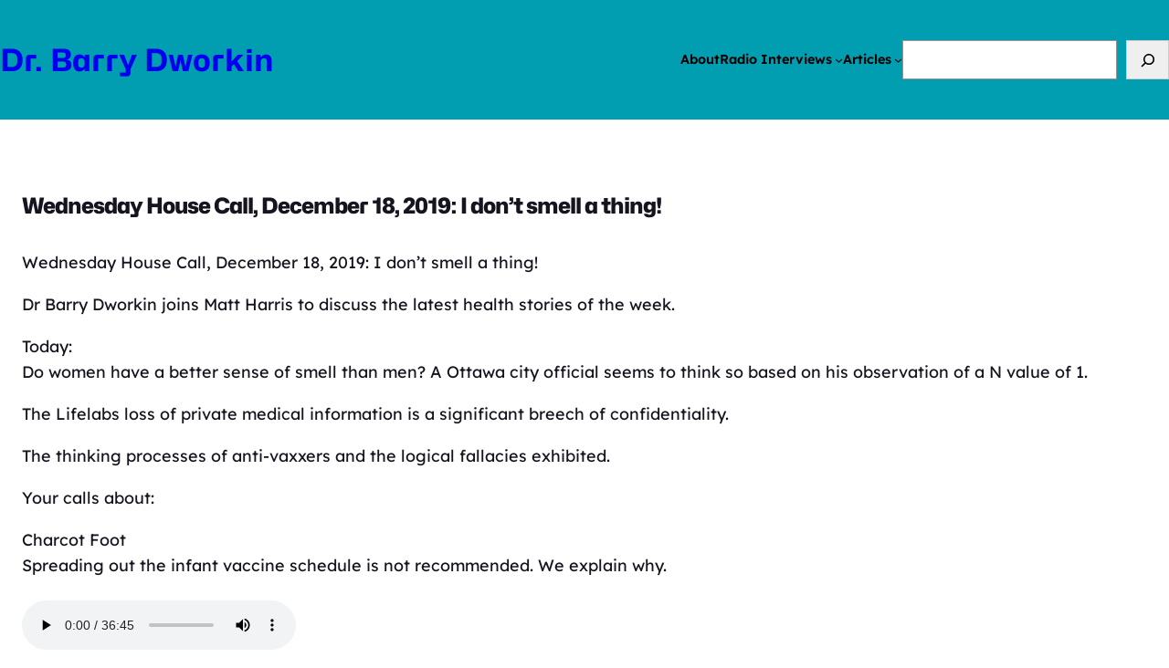

--- FILE ---
content_type: text/html; charset=UTF-8
request_url: https://drbarrydworkin.com/wednesday-house-call/wednesday-house-call-december-18-2019-i-dont-smell-a-thing/
body_size: 16331
content:
<!DOCTYPE html>
<html lang="en-CA">
<head>
	<meta charset="UTF-8" />
	<meta name="viewport" content="width=device-width, initial-scale=1" />
<meta name='robots' content='max-image-preview:large' />
	<style>img:is([sizes="auto" i], [sizes^="auto," i]) { contain-intrinsic-size: 3000px 1500px }</style>
	<title>Wednesday House Call,  December 18, 2019: I don&#8217;t smell a thing! &#8211; Dr. Barry Dworkin</title>
<link rel='dns-prefetch' href='//secure.gravatar.com' />
<link rel='dns-prefetch' href='//stats.wp.com' />
<link rel='dns-prefetch' href='//v0.wordpress.com' />
<link rel='preconnect' href='//c0.wp.com' />
<link rel='preconnect' href='//i0.wp.com' />
<link rel="alternate" type="application/rss+xml" title="Dr. Barry Dworkin &raquo; Feed" href="https://drbarrydworkin.com/feed/" />
<link rel="alternate" type="application/rss+xml" title="Dr. Barry Dworkin &raquo; Comments Feed" href="https://drbarrydworkin.com/comments/feed/" />
<script>
window._wpemojiSettings = {"baseUrl":"https:\/\/s.w.org\/images\/core\/emoji\/16.0.1\/72x72\/","ext":".png","svgUrl":"https:\/\/s.w.org\/images\/core\/emoji\/16.0.1\/svg\/","svgExt":".svg","source":{"concatemoji":"https:\/\/drbarrydworkin.com\/wp-includes\/js\/wp-emoji-release.min.js?ver=6.8.3"}};
/*! This file is auto-generated */
!function(s,n){var o,i,e;function c(e){try{var t={supportTests:e,timestamp:(new Date).valueOf()};sessionStorage.setItem(o,JSON.stringify(t))}catch(e){}}function p(e,t,n){e.clearRect(0,0,e.canvas.width,e.canvas.height),e.fillText(t,0,0);var t=new Uint32Array(e.getImageData(0,0,e.canvas.width,e.canvas.height).data),a=(e.clearRect(0,0,e.canvas.width,e.canvas.height),e.fillText(n,0,0),new Uint32Array(e.getImageData(0,0,e.canvas.width,e.canvas.height).data));return t.every(function(e,t){return e===a[t]})}function u(e,t){e.clearRect(0,0,e.canvas.width,e.canvas.height),e.fillText(t,0,0);for(var n=e.getImageData(16,16,1,1),a=0;a<n.data.length;a++)if(0!==n.data[a])return!1;return!0}function f(e,t,n,a){switch(t){case"flag":return n(e,"\ud83c\udff3\ufe0f\u200d\u26a7\ufe0f","\ud83c\udff3\ufe0f\u200b\u26a7\ufe0f")?!1:!n(e,"\ud83c\udde8\ud83c\uddf6","\ud83c\udde8\u200b\ud83c\uddf6")&&!n(e,"\ud83c\udff4\udb40\udc67\udb40\udc62\udb40\udc65\udb40\udc6e\udb40\udc67\udb40\udc7f","\ud83c\udff4\u200b\udb40\udc67\u200b\udb40\udc62\u200b\udb40\udc65\u200b\udb40\udc6e\u200b\udb40\udc67\u200b\udb40\udc7f");case"emoji":return!a(e,"\ud83e\udedf")}return!1}function g(e,t,n,a){var r="undefined"!=typeof WorkerGlobalScope&&self instanceof WorkerGlobalScope?new OffscreenCanvas(300,150):s.createElement("canvas"),o=r.getContext("2d",{willReadFrequently:!0}),i=(o.textBaseline="top",o.font="600 32px Arial",{});return e.forEach(function(e){i[e]=t(o,e,n,a)}),i}function t(e){var t=s.createElement("script");t.src=e,t.defer=!0,s.head.appendChild(t)}"undefined"!=typeof Promise&&(o="wpEmojiSettingsSupports",i=["flag","emoji"],n.supports={everything:!0,everythingExceptFlag:!0},e=new Promise(function(e){s.addEventListener("DOMContentLoaded",e,{once:!0})}),new Promise(function(t){var n=function(){try{var e=JSON.parse(sessionStorage.getItem(o));if("object"==typeof e&&"number"==typeof e.timestamp&&(new Date).valueOf()<e.timestamp+604800&&"object"==typeof e.supportTests)return e.supportTests}catch(e){}return null}();if(!n){if("undefined"!=typeof Worker&&"undefined"!=typeof OffscreenCanvas&&"undefined"!=typeof URL&&URL.createObjectURL&&"undefined"!=typeof Blob)try{var e="postMessage("+g.toString()+"("+[JSON.stringify(i),f.toString(),p.toString(),u.toString()].join(",")+"));",a=new Blob([e],{type:"text/javascript"}),r=new Worker(URL.createObjectURL(a),{name:"wpTestEmojiSupports"});return void(r.onmessage=function(e){c(n=e.data),r.terminate(),t(n)})}catch(e){}c(n=g(i,f,p,u))}t(n)}).then(function(e){for(var t in e)n.supports[t]=e[t],n.supports.everything=n.supports.everything&&n.supports[t],"flag"!==t&&(n.supports.everythingExceptFlag=n.supports.everythingExceptFlag&&n.supports[t]);n.supports.everythingExceptFlag=n.supports.everythingExceptFlag&&!n.supports.flag,n.DOMReady=!1,n.readyCallback=function(){n.DOMReady=!0}}).then(function(){return e}).then(function(){var e;n.supports.everything||(n.readyCallback(),(e=n.source||{}).concatemoji?t(e.concatemoji):e.wpemoji&&e.twemoji&&(t(e.twemoji),t(e.wpemoji)))}))}((window,document),window._wpemojiSettings);
</script>
<style id='wp-block-site-title-inline-css'>
.wp-block-site-title{box-sizing:border-box}.wp-block-site-title :where(a){color:inherit;font-family:inherit;font-size:inherit;font-style:inherit;font-weight:inherit;letter-spacing:inherit;line-height:inherit;text-decoration:inherit}
</style>
<style id='rebootwp-block-wp-core-site-title-inline-css'>
.is-style-rebootwp-site-title-gradient {
	-webkit-text-fill-color: transparent;
    background: linear-gradient(45deg, #4f46e5, #7cd4fd, #f472b6); 
    background-clip: text;
    box-decoration-break: clone;
    color: #f472b6;
    display: inline-block;
}

</style>
<style id='wp-block-navigation-link-inline-css'>
.wp-block-navigation .wp-block-navigation-item__label{overflow-wrap:break-word}.wp-block-navigation .wp-block-navigation-item__description{display:none}.link-ui-tools{border-top:1px solid #f0f0f0;padding:8px}.link-ui-block-inserter{padding-top:8px}.link-ui-block-inserter__back{margin-left:8px;text-transform:uppercase}
</style>
<link rel='stylesheet' id='wp-block-navigation-css' href='https://c0.wp.com/c/6.8.3/wp-includes/blocks/navigation/style.min.css' media='all' />
<style id='rebootwp-block-wp-core-navigation-inline-css'>
/* Sub-menu Navigation */
.wp-block-navigation:not(.has-background) .wp-block-navigation__submenu-container {
    background: none !important;
    border: none !important;
    margin: 0 !important;
    padding: 34px 0 !important;
}

.wp-block-navigation:not(.has-background) .wp-block-navigation__submenu-container li {
    background-color: var(--wp--preset--color--white);
    border: 1px solid rgba(0, 0, 0, 0.05);
    margin-bottom: -1px;
    padding: 4px 3px 3px 3px;
}

.current-menu-item a {
    color: var(--wp--preset--color--primary-accent) !important;
}

/* Mobile Navigation */
.wp-block-navigation:not(.has-background) .wp-block-navigation__responsive-container.is-menu-open {
    background-color: var(--wp--preset--color--primary-accent);
    display: grid;
    place-items: center;
}

.wp-block-navigation__responsive-container.is-menu-open ul {
    margin: 0 auto;
    padding: 25px 0;
}

.wp-block-navigation .wp-block-navigation-item {
    display: inline !important;
}

.wp-block-navigation__responsive-container.is-menu-open ul li {
    display: inline !important;
    font-size: var(--wp--preset--font-size--x-large);
    line-height: 110%;
    text-align: center;
}

.wp-block-navigation__responsive-container.is-menu-open ul li.has-x-small-font-size {
    font-size: var(--wp--preset--font-size--x-large) !important;
}

.wp-block-navigation__responsive-container.is-menu-open ul li a,
.wp-block-navigation__responsive-container.is-menu-open ul li.current-menu-item a {
    color: var(--wp--preset--color--white) !important;
}

.wp-block-navigation__responsive-container-close {
    position: fixed;
    right: 25px !important;
    top: 25px !important;
}

.wp-block-navigation__responsive-container-open svg,
.wp-block-navigation__responsive-container-close svg {
    background-color: var(--wp--preset--color--white);
    border-radius: 3px;
    display: block;
    fill: var(--wp--preset--color--black);
    height: 45px;
    padding: 10px;
    pointer-events: none;
    width: 45px;
}
</style>
<style id='wp-block-group-inline-css'>
.wp-block-group{box-sizing:border-box}:where(.wp-block-group.wp-block-group-is-layout-constrained){position:relative}
</style>
<style id='wp-block-group-theme-inline-css'>
:where(.wp-block-group.has-background){padding:1.25em 2.375em}
</style>
<style id='rebootwp-block-wp-core-group-inline-css'>
.is-style-rebootwp-group-box-shadow {
    box-shadow: 0 2px 3px rgba(0, 0, 0, 0.05);
}
</style>
<style id='wp-block-search-inline-css'>
.wp-block-search__button{margin-left:10px;word-break:normal}.wp-block-search__button.has-icon{line-height:0}.wp-block-search__button svg{height:1.25em;min-height:24px;min-width:24px;width:1.25em;fill:currentColor;vertical-align:text-bottom}:where(.wp-block-search__button){border:1px solid #ccc;padding:6px 10px}.wp-block-search__inside-wrapper{display:flex;flex:auto;flex-wrap:nowrap;max-width:100%}.wp-block-search__label{width:100%}.wp-block-search__input{appearance:none;border:1px solid #949494;flex-grow:1;margin-left:0;margin-right:0;min-width:3rem;padding:8px;text-decoration:unset!important}.wp-block-search.wp-block-search__button-only .wp-block-search__button{box-sizing:border-box;display:flex;flex-shrink:0;justify-content:center;margin-left:0;max-width:100%}.wp-block-search.wp-block-search__button-only .wp-block-search__inside-wrapper{min-width:0!important;transition-property:width}.wp-block-search.wp-block-search__button-only .wp-block-search__input{flex-basis:100%;transition-duration:.3s}.wp-block-search.wp-block-search__button-only.wp-block-search__searchfield-hidden,.wp-block-search.wp-block-search__button-only.wp-block-search__searchfield-hidden .wp-block-search__inside-wrapper{overflow:hidden}.wp-block-search.wp-block-search__button-only.wp-block-search__searchfield-hidden .wp-block-search__input{border-left-width:0!important;border-right-width:0!important;flex-basis:0;flex-grow:0;margin:0;min-width:0!important;padding-left:0!important;padding-right:0!important;width:0!important}:where(.wp-block-search__input){font-family:inherit;font-size:inherit;font-style:inherit;font-weight:inherit;letter-spacing:inherit;line-height:inherit;text-transform:inherit}:where(.wp-block-search__button-inside .wp-block-search__inside-wrapper){border:1px solid #949494;box-sizing:border-box;padding:4px}:where(.wp-block-search__button-inside .wp-block-search__inside-wrapper) .wp-block-search__input{border:none;border-radius:0;padding:0 4px}:where(.wp-block-search__button-inside .wp-block-search__inside-wrapper) .wp-block-search__input:focus{outline:none}:where(.wp-block-search__button-inside .wp-block-search__inside-wrapper) :where(.wp-block-search__button){padding:4px 8px}.wp-block-search.aligncenter .wp-block-search__inside-wrapper{margin:auto}.wp-block[data-align=right] .wp-block-search.wp-block-search__button-only .wp-block-search__inside-wrapper{float:right}
</style>
<style id='wp-block-search-theme-inline-css'>
.wp-block-search .wp-block-search__label{font-weight:700}.wp-block-search__button{border:1px solid #ccc;padding:.375em .625em}
</style>
<style id='wp-block-template-part-theme-inline-css'>
:root :where(.wp-block-template-part.has-background){margin-bottom:0;margin-top:0;padding:1.25em 2.375em}
</style>
<style id='wp-block-spacer-inline-css'>
.wp-block-spacer{clear:both}
</style>
<style id='wp-block-post-featured-image-inline-css'>
.wp-block-post-featured-image{margin-left:0;margin-right:0}.wp-block-post-featured-image a{display:block;height:100%}.wp-block-post-featured-image :where(img){box-sizing:border-box;height:auto;max-width:100%;vertical-align:bottom;width:100%}.wp-block-post-featured-image.alignfull img,.wp-block-post-featured-image.alignwide img{width:100%}.wp-block-post-featured-image .wp-block-post-featured-image__overlay.has-background-dim{background-color:#000;inset:0;position:absolute}.wp-block-post-featured-image{position:relative}.wp-block-post-featured-image .wp-block-post-featured-image__overlay.has-background-gradient{background-color:initial}.wp-block-post-featured-image .wp-block-post-featured-image__overlay.has-background-dim-0{opacity:0}.wp-block-post-featured-image .wp-block-post-featured-image__overlay.has-background-dim-10{opacity:.1}.wp-block-post-featured-image .wp-block-post-featured-image__overlay.has-background-dim-20{opacity:.2}.wp-block-post-featured-image .wp-block-post-featured-image__overlay.has-background-dim-30{opacity:.3}.wp-block-post-featured-image .wp-block-post-featured-image__overlay.has-background-dim-40{opacity:.4}.wp-block-post-featured-image .wp-block-post-featured-image__overlay.has-background-dim-50{opacity:.5}.wp-block-post-featured-image .wp-block-post-featured-image__overlay.has-background-dim-60{opacity:.6}.wp-block-post-featured-image .wp-block-post-featured-image__overlay.has-background-dim-70{opacity:.7}.wp-block-post-featured-image .wp-block-post-featured-image__overlay.has-background-dim-80{opacity:.8}.wp-block-post-featured-image .wp-block-post-featured-image__overlay.has-background-dim-90{opacity:.9}.wp-block-post-featured-image .wp-block-post-featured-image__overlay.has-background-dim-100{opacity:1}.wp-block-post-featured-image:where(.alignleft,.alignright){width:100%}
</style>
<style id='rebootwp-block-wp-core-post-featured-image-inline-css'>
.is-style-rebootwp-post-featured-image-box-shadow {
	box-shadow: 0 2px 3px rgba(0, 0, 0, 0.05);
}

.wp-block-post-featured-image.is-style-rebootwp-post-featured-image-circle img {
	border-radius: 100% !important;
}
</style>
<style id='wp-block-post-title-inline-css'>
.wp-block-post-title{box-sizing:border-box;word-break:break-word}.wp-block-post-title :where(a){display:inline-block;font-family:inherit;font-size:inherit;font-style:inherit;font-weight:inherit;letter-spacing:inherit;line-height:inherit;text-decoration:inherit}
</style>
<style id='wp-block-paragraph-inline-css'>
.is-small-text{font-size:.875em}.is-regular-text{font-size:1em}.is-large-text{font-size:2.25em}.is-larger-text{font-size:3em}.has-drop-cap:not(:focus):first-letter{float:left;font-size:8.4em;font-style:normal;font-weight:100;line-height:.68;margin:.05em .1em 0 0;text-transform:uppercase}body.rtl .has-drop-cap:not(:focus):first-letter{float:none;margin-left:.1em}p.has-drop-cap.has-background{overflow:hidden}:root :where(p.has-background){padding:1.25em 2.375em}:where(p.has-text-color:not(.has-link-color)) a{color:inherit}p.has-text-align-left[style*="writing-mode:vertical-lr"],p.has-text-align-right[style*="writing-mode:vertical-rl"]{rotate:180deg}
</style>
<style id='rebootwp-block-wp-core-paragraph-inline-css'>
.is-style-rebootwp-paragraph-gradient {
	-webkit-text-fill-color: transparent;
    background: linear-gradient(45deg, #4f46e5, #7cd4fd, #f472b6); 
    background-clip: text;
    box-decoration-break: clone;
    color: #f472b6;
    display: inline-block;
}
</style>
<style id='wp-block-list-inline-css'>
ol,ul{box-sizing:border-box}:root :where(.wp-block-list.has-background){padding:1.25em 2.375em}
</style>
<link rel='stylesheet' id='yarppRelatedCss-css' href='https://drbarrydworkin.com/wp-content/plugins/yet-another-related-posts-plugin/style/related.css?ver=5.30.11' media='all' />
<style id='wp-block-post-content-inline-css'>
.wp-block-post-content{display:flow-root}
</style>
<style id='wp-block-post-author-biography-inline-css'>
.wp-block-post-author-biography{box-sizing:border-box}
</style>
<style id='wp-block-comments-inline-css'>
.wp-block-post-comments{box-sizing:border-box}.wp-block-post-comments .alignleft{float:left}.wp-block-post-comments .alignright{float:right}.wp-block-post-comments .navigation:after{clear:both;content:"";display:table}.wp-block-post-comments .commentlist{clear:both;list-style:none;margin:0;padding:0}.wp-block-post-comments .commentlist .comment{min-height:2.25em;padding-left:3.25em}.wp-block-post-comments .commentlist .comment p{font-size:1em;line-height:1.8;margin:1em 0}.wp-block-post-comments .commentlist .children{list-style:none;margin:0;padding:0}.wp-block-post-comments .comment-author{line-height:1.5}.wp-block-post-comments .comment-author .avatar{border-radius:1.5em;display:block;float:left;height:2.5em;margin-right:.75em;margin-top:.5em;width:2.5em}.wp-block-post-comments .comment-author cite{font-style:normal}.wp-block-post-comments .comment-meta{font-size:.875em;line-height:1.5}.wp-block-post-comments .comment-meta b{font-weight:400}.wp-block-post-comments .comment-meta .comment-awaiting-moderation{display:block;margin-bottom:1em;margin-top:1em}.wp-block-post-comments .comment-body .commentmetadata{font-size:.875em}.wp-block-post-comments .comment-form-author label,.wp-block-post-comments .comment-form-comment label,.wp-block-post-comments .comment-form-email label,.wp-block-post-comments .comment-form-url label{display:block;margin-bottom:.25em}.wp-block-post-comments .comment-form input:not([type=submit]):not([type=checkbox]),.wp-block-post-comments .comment-form textarea{box-sizing:border-box;display:block;width:100%}.wp-block-post-comments .comment-form-cookies-consent{display:flex;gap:.25em}.wp-block-post-comments .comment-form-cookies-consent #wp-comment-cookies-consent{margin-top:.35em}.wp-block-post-comments .comment-reply-title{margin-bottom:0}.wp-block-post-comments .comment-reply-title :where(small){font-size:var(--wp--preset--font-size--medium,smaller);margin-left:.5em}.wp-block-post-comments .reply{font-size:.875em;margin-bottom:1.4em}.wp-block-post-comments input:not([type=submit]),.wp-block-post-comments textarea{border:1px solid #949494;font-family:inherit;font-size:1em}.wp-block-post-comments input:not([type=submit]):not([type=checkbox]),.wp-block-post-comments textarea{padding:calc(.667em + 2px)}:where(.wp-block-post-comments input[type=submit]){border:none}.wp-block-comments{box-sizing:border-box}
</style>
<style id='wp-block-post-navigation-link-inline-css'>
.wp-block-post-navigation-link .wp-block-post-navigation-link__arrow-previous{display:inline-block;margin-right:1ch}.wp-block-post-navigation-link .wp-block-post-navigation-link__arrow-previous:not(.is-arrow-chevron){transform:scaleX(1)}.wp-block-post-navigation-link .wp-block-post-navigation-link__arrow-next{display:inline-block;margin-left:1ch}.wp-block-post-navigation-link .wp-block-post-navigation-link__arrow-next:not(.is-arrow-chevron){transform:scaleX(1)}.wp-block-post-navigation-link.has-text-align-left[style*="writing-mode: vertical-lr"],.wp-block-post-navigation-link.has-text-align-right[style*="writing-mode: vertical-rl"]{rotate:180deg}
</style>
<link rel='stylesheet' id='wp-block-social-links-css' href='https://c0.wp.com/c/6.8.3/wp-includes/blocks/social-links/style.min.css' media='all' />
<style id='wp-emoji-styles-inline-css'>

	img.wp-smiley, img.emoji {
		display: inline !important;
		border: none !important;
		box-shadow: none !important;
		height: 1em !important;
		width: 1em !important;
		margin: 0 0.07em !important;
		vertical-align: -0.1em !important;
		background: none !important;
		padding: 0 !important;
	}
</style>
<style id='wp-block-library-inline-css'>
:root{--wp-admin-theme-color:#007cba;--wp-admin-theme-color--rgb:0,124,186;--wp-admin-theme-color-darker-10:#006ba1;--wp-admin-theme-color-darker-10--rgb:0,107,161;--wp-admin-theme-color-darker-20:#005a87;--wp-admin-theme-color-darker-20--rgb:0,90,135;--wp-admin-border-width-focus:2px;--wp-block-synced-color:#7a00df;--wp-block-synced-color--rgb:122,0,223;--wp-bound-block-color:var(--wp-block-synced-color)}@media (min-resolution:192dpi){:root{--wp-admin-border-width-focus:1.5px}}.wp-element-button{cursor:pointer}:root{--wp--preset--font-size--normal:16px;--wp--preset--font-size--huge:42px}:root .has-very-light-gray-background-color{background-color:#eee}:root .has-very-dark-gray-background-color{background-color:#313131}:root .has-very-light-gray-color{color:#eee}:root .has-very-dark-gray-color{color:#313131}:root .has-vivid-green-cyan-to-vivid-cyan-blue-gradient-background{background:linear-gradient(135deg,#00d084,#0693e3)}:root .has-purple-crush-gradient-background{background:linear-gradient(135deg,#34e2e4,#4721fb 50%,#ab1dfe)}:root .has-hazy-dawn-gradient-background{background:linear-gradient(135deg,#faaca8,#dad0ec)}:root .has-subdued-olive-gradient-background{background:linear-gradient(135deg,#fafae1,#67a671)}:root .has-atomic-cream-gradient-background{background:linear-gradient(135deg,#fdd79a,#004a59)}:root .has-nightshade-gradient-background{background:linear-gradient(135deg,#330968,#31cdcf)}:root .has-midnight-gradient-background{background:linear-gradient(135deg,#020381,#2874fc)}.has-regular-font-size{font-size:1em}.has-larger-font-size{font-size:2.625em}.has-normal-font-size{font-size:var(--wp--preset--font-size--normal)}.has-huge-font-size{font-size:var(--wp--preset--font-size--huge)}.has-text-align-center{text-align:center}.has-text-align-left{text-align:left}.has-text-align-right{text-align:right}#end-resizable-editor-section{display:none}.aligncenter{clear:both}.items-justified-left{justify-content:flex-start}.items-justified-center{justify-content:center}.items-justified-right{justify-content:flex-end}.items-justified-space-between{justify-content:space-between}.screen-reader-text{border:0;clip-path:inset(50%);height:1px;margin:-1px;overflow:hidden;padding:0;position:absolute;width:1px;word-wrap:normal!important}.screen-reader-text:focus{background-color:#ddd;clip-path:none;color:#444;display:block;font-size:1em;height:auto;left:5px;line-height:normal;padding:15px 23px 14px;text-decoration:none;top:5px;width:auto;z-index:100000}html :where(.has-border-color){border-style:solid}html :where([style*=border-top-color]){border-top-style:solid}html :where([style*=border-right-color]){border-right-style:solid}html :where([style*=border-bottom-color]){border-bottom-style:solid}html :where([style*=border-left-color]){border-left-style:solid}html :where([style*=border-width]){border-style:solid}html :where([style*=border-top-width]){border-top-style:solid}html :where([style*=border-right-width]){border-right-style:solid}html :where([style*=border-bottom-width]){border-bottom-style:solid}html :where([style*=border-left-width]){border-left-style:solid}html :where(img[class*=wp-image-]){height:auto;max-width:100%}:where(figure){margin:0 0 1em}html :where(.is-position-sticky){--wp-admin--admin-bar--position-offset:var(--wp-admin--admin-bar--height,0px)}@media screen and (max-width:600px){html :where(.is-position-sticky){--wp-admin--admin-bar--position-offset:0px}}
</style>
<link rel='stylesheet' id='rebootwp-css' href='https://drbarrydworkin.com/wp-content/themes/drdworkin/style.css?ver=1.2.8' media='all' />
<style id='global-styles-inline-css'>
:root{--wp--preset--aspect-ratio--square: 1;--wp--preset--aspect-ratio--4-3: 4/3;--wp--preset--aspect-ratio--3-4: 3/4;--wp--preset--aspect-ratio--3-2: 3/2;--wp--preset--aspect-ratio--2-3: 2/3;--wp--preset--aspect-ratio--16-9: 16/9;--wp--preset--aspect-ratio--9-16: 9/16;--wp--preset--color--black: #000000;--wp--preset--color--cyan-bluish-gray: #abb8c3;--wp--preset--color--white: #ffffff;--wp--preset--color--pale-pink: #f78da7;--wp--preset--color--vivid-red: #cf2e2e;--wp--preset--color--luminous-vivid-orange: #ff6900;--wp--preset--color--luminous-vivid-amber: #fcb900;--wp--preset--color--light-green-cyan: #7bdcb5;--wp--preset--color--vivid-green-cyan: #00d084;--wp--preset--color--pale-cyan-blue: #8ed1fc;--wp--preset--color--vivid-cyan-blue: #0693e3;--wp--preset--color--vivid-purple: #9b51e0;--wp--preset--color--primary: #16141f;--wp--preset--color--primary-accent: #5045e6;--wp--preset--color--secondary: #546477;--wp--preset--color--secondary-accent: #f472b6;--wp--preset--color--tertiary: #1d293c;--wp--preset--color--tertiary-accent: #7dd3fc;--wp--preset--color--seventyfiveopaqueblack: rgba(0,0,0,0.75);--wp--preset--color--fiftyopaqueblack: rgba(0,0,0,0.5);--wp--preset--color--twentyfiveopaqueblack: rgba(0,0,0,0.25);--wp--preset--color--tenopaqueblack: rgba(0,0,0,0.10);--wp--preset--color--fiveopaqueblack: rgba(0,0,0,0.05);--wp--preset--color--seventyfiveopaquewhite: rgba(255,255,255,0.75);--wp--preset--color--fiftyopaquewhite: rgba(255,255,255,0.5);--wp--preset--color--twentyfiveopaquewhite: rgba(255,255,255,0.25);--wp--preset--color--tenopaquewhite: rgba(255,255,255,0.10);--wp--preset--color--fiveopaquewhite: rgba(255,255,255,0.05);--wp--preset--color--light-grey: #f6f7fa;--wp--preset--color--transparent: transparent;--wp--preset--color--body-background: #fff;--wp--preset--color--forest-green: #029356;--wp--preset--color--teal-blue: #009eb0;--wp--preset--color--azure: #0073e6;--wp--preset--color--periwinkle: #606ff3;--wp--preset--color--lavender: #9b8bf4;--wp--preset--gradient--vivid-cyan-blue-to-vivid-purple: linear-gradient(135deg,rgba(6,147,227,1) 0%,rgb(155,81,224) 100%);--wp--preset--gradient--light-green-cyan-to-vivid-green-cyan: linear-gradient(135deg,rgb(122,220,180) 0%,rgb(0,208,130) 100%);--wp--preset--gradient--luminous-vivid-amber-to-luminous-vivid-orange: linear-gradient(135deg,rgba(252,185,0,1) 0%,rgba(255,105,0,1) 100%);--wp--preset--gradient--luminous-vivid-orange-to-vivid-red: linear-gradient(135deg,rgba(255,105,0,1) 0%,rgb(207,46,46) 100%);--wp--preset--gradient--very-light-gray-to-cyan-bluish-gray: linear-gradient(135deg,rgb(238,238,238) 0%,rgb(169,184,195) 100%);--wp--preset--gradient--cool-to-warm-spectrum: linear-gradient(135deg,rgb(74,234,220) 0%,rgb(151,120,209) 20%,rgb(207,42,186) 40%,rgb(238,44,130) 60%,rgb(251,105,98) 80%,rgb(254,248,76) 100%);--wp--preset--gradient--blush-light-purple: linear-gradient(135deg,rgb(255,206,236) 0%,rgb(152,150,240) 100%);--wp--preset--gradient--blush-bordeaux: linear-gradient(135deg,rgb(254,205,165) 0%,rgb(254,45,45) 50%,rgb(107,0,62) 100%);--wp--preset--gradient--luminous-dusk: linear-gradient(135deg,rgb(255,203,112) 0%,rgb(199,81,192) 50%,rgb(65,88,208) 100%);--wp--preset--gradient--pale-ocean: linear-gradient(135deg,rgb(255,245,203) 0%,rgb(182,227,212) 50%,rgb(51,167,181) 100%);--wp--preset--gradient--electric-grass: linear-gradient(135deg,rgb(202,248,128) 0%,rgb(113,206,126) 100%);--wp--preset--gradient--midnight: linear-gradient(135deg,rgb(2,3,129) 0%,rgb(40,116,252) 100%);--wp--preset--gradient--mauve: linear-gradient(45deg, #42275a, #734b6d);--wp--preset--gradient--plum: linear-gradient(45deg, #cc2b5e, #753a88);--wp--preset--gradient--cherry: linear-gradient(45deg, #eb3349, #f45c43);--wp--preset--gradient--coral: linear-gradient(45deg, #ff9966, #ff5e62);--wp--preset--gradient--peach: linear-gradient(45deg, #de6262, #ffb88c);--wp--preset--gradient--blush: linear-gradient(45deg, #ee9ca7, #ffdde1);--wp--preset--gradient--sunset: linear-gradient(45deg, #ff7e5f, #feb47b);--wp--preset--gradient--blue: linear-gradient(45deg, #2193b0, #6dd5ed);--wp--preset--gradient--teal: linear-gradient(45deg, #06beb6, #48b1bf);--wp--preset--gradient--lime: linear-gradient(45deg, #56ab2f, #a8e063);--wp--preset--gradient--rebootwp: linear-gradient(45deg, #4f46e5, #7cd4fd, #f472b6);--wp--preset--gradient--greyscale: linear-gradient(45deg, #555555, #aaaaaa);--wp--preset--font-size--small: 1.05rem;--wp--preset--font-size--medium: clamp(1.1rem, 1.4vw, 1.3rem);--wp--preset--font-size--large: clamp(1.25rem, 2vw, 1.5rem);--wp--preset--font-size--x-large: clamp(2.25rem, 2.5vw, 2.5rem);--wp--preset--font-size--xxx-small: .75rem;--wp--preset--font-size--xx-small: .85rem;--wp--preset--font-size--x-small: .9rem;--wp--preset--font-size--xx-large: clamp(2.5rem, 4.5vw, 4.5rem);--wp--preset--font-size--xxx-large: clamp(3rem, 5.5vw, 5.5rem);--wp--preset--font-family--crimson-pro: "Crimson Pro", sans-serif;--wp--preset--font-family--dm-sans: "DM Sans", sans-serif;--wp--preset--font-family--hubot: "Hubot Sans", sans-serif;--wp--preset--font-family--inter: "Inter", sans-serif;--wp--preset--font-family--lexend: "Lexend Deca", sans-serif;--wp--preset--font-family--mona: "Mona Sans", sans-serif;--wp--preset--spacing--20: 0.44rem;--wp--preset--spacing--30: 0.67rem;--wp--preset--spacing--40: 1rem;--wp--preset--spacing--50: 1.5rem;--wp--preset--spacing--60: 2.25rem;--wp--preset--spacing--70: 3.38rem;--wp--preset--spacing--80: 5.06rem;--wp--preset--shadow--natural: 6px 6px 9px rgba(0, 0, 0, 0.2);--wp--preset--shadow--deep: 12px 12px 50px rgba(0, 0, 0, 0.4);--wp--preset--shadow--sharp: 6px 6px 0px rgba(0, 0, 0, 0.2);--wp--preset--shadow--outlined: 6px 6px 0px -3px rgba(255, 255, 255, 1), 6px 6px rgba(0, 0, 0, 1);--wp--preset--shadow--crisp: 6px 6px 0px rgba(0, 0, 0, 1);}:root { --wp--style--global--content-size: 840px;--wp--style--global--wide-size: 1360px; }:where(body) { margin: 0; }.wp-site-blocks > .alignleft { float: left; margin-right: 2em; }.wp-site-blocks > .alignright { float: right; margin-left: 2em; }.wp-site-blocks > .aligncenter { justify-content: center; margin-left: auto; margin-right: auto; }:where(.wp-site-blocks) > * { margin-block-start: 25px; margin-block-end: 0; }:where(.wp-site-blocks) > :first-child { margin-block-start: 0; }:where(.wp-site-blocks) > :last-child { margin-block-end: 0; }:root { --wp--style--block-gap: 25px; }:root :where(.is-layout-flow) > :first-child{margin-block-start: 0;}:root :where(.is-layout-flow) > :last-child{margin-block-end: 0;}:root :where(.is-layout-flow) > *{margin-block-start: 25px;margin-block-end: 0;}:root :where(.is-layout-constrained) > :first-child{margin-block-start: 0;}:root :where(.is-layout-constrained) > :last-child{margin-block-end: 0;}:root :where(.is-layout-constrained) > *{margin-block-start: 25px;margin-block-end: 0;}:root :where(.is-layout-flex){gap: 25px;}:root :where(.is-layout-grid){gap: 25px;}.is-layout-flow > .alignleft{float: left;margin-inline-start: 0;margin-inline-end: 2em;}.is-layout-flow > .alignright{float: right;margin-inline-start: 2em;margin-inline-end: 0;}.is-layout-flow > .aligncenter{margin-left: auto !important;margin-right: auto !important;}.is-layout-constrained > .alignleft{float: left;margin-inline-start: 0;margin-inline-end: 2em;}.is-layout-constrained > .alignright{float: right;margin-inline-start: 2em;margin-inline-end: 0;}.is-layout-constrained > .aligncenter{margin-left: auto !important;margin-right: auto !important;}.is-layout-constrained > :where(:not(.alignleft):not(.alignright):not(.alignfull)){max-width: var(--wp--style--global--content-size);margin-left: auto !important;margin-right: auto !important;}.is-layout-constrained > .alignwide{max-width: var(--wp--style--global--wide-size);}body .is-layout-flex{display: flex;}.is-layout-flex{flex-wrap: wrap;align-items: center;}.is-layout-flex > :is(*, div){margin: 0;}body .is-layout-grid{display: grid;}.is-layout-grid > :is(*, div){margin: 0;}body{background-color: var(--wp--preset--color--body-background);color: var(--wp--preset--color--primary);font-family: var(--wp--preset--font-family--lexend);font-size: var(--wp--preset--font-size--small);padding-top: 50px;padding-right: 0px;padding-bottom: 50px;padding-left: 0px;text-decoration: none;}a:where(:not(.wp-element-button)){color: var(--wp--preset--color--primary);text-decoration: underline;}:root :where(a:where(:not(.wp-element-button)):hover){color: var(--wp--preset--color--lavender);}h1, h2, h3, h4, h5, h6{color: var(--wp--preset--color--primary);font-family: var(--wp--preset--font-family--hubot);}:root :where(.wp-element-button, .wp-block-button__link){background-color: #32373c;border-radius: 3px;border-width: 0;border-style: none;color: #fff;font-family: var(--wp--preset--font-family--lexend);font-size: inherit;line-height: inherit;padding: calc(0.667em + 2px) calc(1.333em + 2px);text-decoration: none;}:root :where(.wp-element-button:hover, .wp-block-button__link:hover){background-color: var(--wp--preset--color--secondary-accent);}.has-black-color{color: var(--wp--preset--color--black) !important;}.has-cyan-bluish-gray-color{color: var(--wp--preset--color--cyan-bluish-gray) !important;}.has-white-color{color: var(--wp--preset--color--white) !important;}.has-pale-pink-color{color: var(--wp--preset--color--pale-pink) !important;}.has-vivid-red-color{color: var(--wp--preset--color--vivid-red) !important;}.has-luminous-vivid-orange-color{color: var(--wp--preset--color--luminous-vivid-orange) !important;}.has-luminous-vivid-amber-color{color: var(--wp--preset--color--luminous-vivid-amber) !important;}.has-light-green-cyan-color{color: var(--wp--preset--color--light-green-cyan) !important;}.has-vivid-green-cyan-color{color: var(--wp--preset--color--vivid-green-cyan) !important;}.has-pale-cyan-blue-color{color: var(--wp--preset--color--pale-cyan-blue) !important;}.has-vivid-cyan-blue-color{color: var(--wp--preset--color--vivid-cyan-blue) !important;}.has-vivid-purple-color{color: var(--wp--preset--color--vivid-purple) !important;}.has-primary-color{color: var(--wp--preset--color--primary) !important;}.has-primary-accent-color{color: var(--wp--preset--color--primary-accent) !important;}.has-secondary-color{color: var(--wp--preset--color--secondary) !important;}.has-secondary-accent-color{color: var(--wp--preset--color--secondary-accent) !important;}.has-tertiary-color{color: var(--wp--preset--color--tertiary) !important;}.has-tertiary-accent-color{color: var(--wp--preset--color--tertiary-accent) !important;}.has-seventyfiveopaqueblack-color{color: var(--wp--preset--color--seventyfiveopaqueblack) !important;}.has-fiftyopaqueblack-color{color: var(--wp--preset--color--fiftyopaqueblack) !important;}.has-twentyfiveopaqueblack-color{color: var(--wp--preset--color--twentyfiveopaqueblack) !important;}.has-tenopaqueblack-color{color: var(--wp--preset--color--tenopaqueblack) !important;}.has-fiveopaqueblack-color{color: var(--wp--preset--color--fiveopaqueblack) !important;}.has-seventyfiveopaquewhite-color{color: var(--wp--preset--color--seventyfiveopaquewhite) !important;}.has-fiftyopaquewhite-color{color: var(--wp--preset--color--fiftyopaquewhite) !important;}.has-twentyfiveopaquewhite-color{color: var(--wp--preset--color--twentyfiveopaquewhite) !important;}.has-tenopaquewhite-color{color: var(--wp--preset--color--tenopaquewhite) !important;}.has-fiveopaquewhite-color{color: var(--wp--preset--color--fiveopaquewhite) !important;}.has-light-grey-color{color: var(--wp--preset--color--light-grey) !important;}.has-transparent-color{color: var(--wp--preset--color--transparent) !important;}.has-body-background-color{color: var(--wp--preset--color--body-background) !important;}.has-forest-green-color{color: var(--wp--preset--color--forest-green) !important;}.has-teal-blue-color{color: var(--wp--preset--color--teal-blue) !important;}.has-azure-color{color: var(--wp--preset--color--azure) !important;}.has-periwinkle-color{color: var(--wp--preset--color--periwinkle) !important;}.has-lavender-color{color: var(--wp--preset--color--lavender) !important;}.has-black-background-color{background-color: var(--wp--preset--color--black) !important;}.has-cyan-bluish-gray-background-color{background-color: var(--wp--preset--color--cyan-bluish-gray) !important;}.has-white-background-color{background-color: var(--wp--preset--color--white) !important;}.has-pale-pink-background-color{background-color: var(--wp--preset--color--pale-pink) !important;}.has-vivid-red-background-color{background-color: var(--wp--preset--color--vivid-red) !important;}.has-luminous-vivid-orange-background-color{background-color: var(--wp--preset--color--luminous-vivid-orange) !important;}.has-luminous-vivid-amber-background-color{background-color: var(--wp--preset--color--luminous-vivid-amber) !important;}.has-light-green-cyan-background-color{background-color: var(--wp--preset--color--light-green-cyan) !important;}.has-vivid-green-cyan-background-color{background-color: var(--wp--preset--color--vivid-green-cyan) !important;}.has-pale-cyan-blue-background-color{background-color: var(--wp--preset--color--pale-cyan-blue) !important;}.has-vivid-cyan-blue-background-color{background-color: var(--wp--preset--color--vivid-cyan-blue) !important;}.has-vivid-purple-background-color{background-color: var(--wp--preset--color--vivid-purple) !important;}.has-primary-background-color{background-color: var(--wp--preset--color--primary) !important;}.has-primary-accent-background-color{background-color: var(--wp--preset--color--primary-accent) !important;}.has-secondary-background-color{background-color: var(--wp--preset--color--secondary) !important;}.has-secondary-accent-background-color{background-color: var(--wp--preset--color--secondary-accent) !important;}.has-tertiary-background-color{background-color: var(--wp--preset--color--tertiary) !important;}.has-tertiary-accent-background-color{background-color: var(--wp--preset--color--tertiary-accent) !important;}.has-seventyfiveopaqueblack-background-color{background-color: var(--wp--preset--color--seventyfiveopaqueblack) !important;}.has-fiftyopaqueblack-background-color{background-color: var(--wp--preset--color--fiftyopaqueblack) !important;}.has-twentyfiveopaqueblack-background-color{background-color: var(--wp--preset--color--twentyfiveopaqueblack) !important;}.has-tenopaqueblack-background-color{background-color: var(--wp--preset--color--tenopaqueblack) !important;}.has-fiveopaqueblack-background-color{background-color: var(--wp--preset--color--fiveopaqueblack) !important;}.has-seventyfiveopaquewhite-background-color{background-color: var(--wp--preset--color--seventyfiveopaquewhite) !important;}.has-fiftyopaquewhite-background-color{background-color: var(--wp--preset--color--fiftyopaquewhite) !important;}.has-twentyfiveopaquewhite-background-color{background-color: var(--wp--preset--color--twentyfiveopaquewhite) !important;}.has-tenopaquewhite-background-color{background-color: var(--wp--preset--color--tenopaquewhite) !important;}.has-fiveopaquewhite-background-color{background-color: var(--wp--preset--color--fiveopaquewhite) !important;}.has-light-grey-background-color{background-color: var(--wp--preset--color--light-grey) !important;}.has-transparent-background-color{background-color: var(--wp--preset--color--transparent) !important;}.has-body-background-background-color{background-color: var(--wp--preset--color--body-background) !important;}.has-forest-green-background-color{background-color: var(--wp--preset--color--forest-green) !important;}.has-teal-blue-background-color{background-color: var(--wp--preset--color--teal-blue) !important;}.has-azure-background-color{background-color: var(--wp--preset--color--azure) !important;}.has-periwinkle-background-color{background-color: var(--wp--preset--color--periwinkle) !important;}.has-lavender-background-color{background-color: var(--wp--preset--color--lavender) !important;}.has-black-border-color{border-color: var(--wp--preset--color--black) !important;}.has-cyan-bluish-gray-border-color{border-color: var(--wp--preset--color--cyan-bluish-gray) !important;}.has-white-border-color{border-color: var(--wp--preset--color--white) !important;}.has-pale-pink-border-color{border-color: var(--wp--preset--color--pale-pink) !important;}.has-vivid-red-border-color{border-color: var(--wp--preset--color--vivid-red) !important;}.has-luminous-vivid-orange-border-color{border-color: var(--wp--preset--color--luminous-vivid-orange) !important;}.has-luminous-vivid-amber-border-color{border-color: var(--wp--preset--color--luminous-vivid-amber) !important;}.has-light-green-cyan-border-color{border-color: var(--wp--preset--color--light-green-cyan) !important;}.has-vivid-green-cyan-border-color{border-color: var(--wp--preset--color--vivid-green-cyan) !important;}.has-pale-cyan-blue-border-color{border-color: var(--wp--preset--color--pale-cyan-blue) !important;}.has-vivid-cyan-blue-border-color{border-color: var(--wp--preset--color--vivid-cyan-blue) !important;}.has-vivid-purple-border-color{border-color: var(--wp--preset--color--vivid-purple) !important;}.has-primary-border-color{border-color: var(--wp--preset--color--primary) !important;}.has-primary-accent-border-color{border-color: var(--wp--preset--color--primary-accent) !important;}.has-secondary-border-color{border-color: var(--wp--preset--color--secondary) !important;}.has-secondary-accent-border-color{border-color: var(--wp--preset--color--secondary-accent) !important;}.has-tertiary-border-color{border-color: var(--wp--preset--color--tertiary) !important;}.has-tertiary-accent-border-color{border-color: var(--wp--preset--color--tertiary-accent) !important;}.has-seventyfiveopaqueblack-border-color{border-color: var(--wp--preset--color--seventyfiveopaqueblack) !important;}.has-fiftyopaqueblack-border-color{border-color: var(--wp--preset--color--fiftyopaqueblack) !important;}.has-twentyfiveopaqueblack-border-color{border-color: var(--wp--preset--color--twentyfiveopaqueblack) !important;}.has-tenopaqueblack-border-color{border-color: var(--wp--preset--color--tenopaqueblack) !important;}.has-fiveopaqueblack-border-color{border-color: var(--wp--preset--color--fiveopaqueblack) !important;}.has-seventyfiveopaquewhite-border-color{border-color: var(--wp--preset--color--seventyfiveopaquewhite) !important;}.has-fiftyopaquewhite-border-color{border-color: var(--wp--preset--color--fiftyopaquewhite) !important;}.has-twentyfiveopaquewhite-border-color{border-color: var(--wp--preset--color--twentyfiveopaquewhite) !important;}.has-tenopaquewhite-border-color{border-color: var(--wp--preset--color--tenopaquewhite) !important;}.has-fiveopaquewhite-border-color{border-color: var(--wp--preset--color--fiveopaquewhite) !important;}.has-light-grey-border-color{border-color: var(--wp--preset--color--light-grey) !important;}.has-transparent-border-color{border-color: var(--wp--preset--color--transparent) !important;}.has-body-background-border-color{border-color: var(--wp--preset--color--body-background) !important;}.has-forest-green-border-color{border-color: var(--wp--preset--color--forest-green) !important;}.has-teal-blue-border-color{border-color: var(--wp--preset--color--teal-blue) !important;}.has-azure-border-color{border-color: var(--wp--preset--color--azure) !important;}.has-periwinkle-border-color{border-color: var(--wp--preset--color--periwinkle) !important;}.has-lavender-border-color{border-color: var(--wp--preset--color--lavender) !important;}.has-vivid-cyan-blue-to-vivid-purple-gradient-background{background: var(--wp--preset--gradient--vivid-cyan-blue-to-vivid-purple) !important;}.has-light-green-cyan-to-vivid-green-cyan-gradient-background{background: var(--wp--preset--gradient--light-green-cyan-to-vivid-green-cyan) !important;}.has-luminous-vivid-amber-to-luminous-vivid-orange-gradient-background{background: var(--wp--preset--gradient--luminous-vivid-amber-to-luminous-vivid-orange) !important;}.has-luminous-vivid-orange-to-vivid-red-gradient-background{background: var(--wp--preset--gradient--luminous-vivid-orange-to-vivid-red) !important;}.has-very-light-gray-to-cyan-bluish-gray-gradient-background{background: var(--wp--preset--gradient--very-light-gray-to-cyan-bluish-gray) !important;}.has-cool-to-warm-spectrum-gradient-background{background: var(--wp--preset--gradient--cool-to-warm-spectrum) !important;}.has-blush-light-purple-gradient-background{background: var(--wp--preset--gradient--blush-light-purple) !important;}.has-blush-bordeaux-gradient-background{background: var(--wp--preset--gradient--blush-bordeaux) !important;}.has-luminous-dusk-gradient-background{background: var(--wp--preset--gradient--luminous-dusk) !important;}.has-pale-ocean-gradient-background{background: var(--wp--preset--gradient--pale-ocean) !important;}.has-electric-grass-gradient-background{background: var(--wp--preset--gradient--electric-grass) !important;}.has-midnight-gradient-background{background: var(--wp--preset--gradient--midnight) !important;}.has-mauve-gradient-background{background: var(--wp--preset--gradient--mauve) !important;}.has-plum-gradient-background{background: var(--wp--preset--gradient--plum) !important;}.has-cherry-gradient-background{background: var(--wp--preset--gradient--cherry) !important;}.has-coral-gradient-background{background: var(--wp--preset--gradient--coral) !important;}.has-peach-gradient-background{background: var(--wp--preset--gradient--peach) !important;}.has-blush-gradient-background{background: var(--wp--preset--gradient--blush) !important;}.has-sunset-gradient-background{background: var(--wp--preset--gradient--sunset) !important;}.has-blue-gradient-background{background: var(--wp--preset--gradient--blue) !important;}.has-teal-gradient-background{background: var(--wp--preset--gradient--teal) !important;}.has-lime-gradient-background{background: var(--wp--preset--gradient--lime) !important;}.has-rebootwp-gradient-background{background: var(--wp--preset--gradient--rebootwp) !important;}.has-greyscale-gradient-background{background: var(--wp--preset--gradient--greyscale) !important;}.has-small-font-size{font-size: var(--wp--preset--font-size--small) !important;}.has-medium-font-size{font-size: var(--wp--preset--font-size--medium) !important;}.has-large-font-size{font-size: var(--wp--preset--font-size--large) !important;}.has-x-large-font-size{font-size: var(--wp--preset--font-size--x-large) !important;}.has-xxx-small-font-size{font-size: var(--wp--preset--font-size--xxx-small) !important;}.has-xx-small-font-size{font-size: var(--wp--preset--font-size--xx-small) !important;}.has-x-small-font-size{font-size: var(--wp--preset--font-size--x-small) !important;}.has-xx-large-font-size{font-size: var(--wp--preset--font-size--xx-large) !important;}.has-xxx-large-font-size{font-size: var(--wp--preset--font-size--xxx-large) !important;}.has-crimson-pro-font-family{font-family: var(--wp--preset--font-family--crimson-pro) !important;}.has-dm-sans-font-family{font-family: var(--wp--preset--font-family--dm-sans) !important;}.has-hubot-font-family{font-family: var(--wp--preset--font-family--hubot) !important;}.has-inter-font-family{font-family: var(--wp--preset--font-family--inter) !important;}.has-lexend-font-family{font-family: var(--wp--preset--font-family--lexend) !important;}.has-mona-font-family{font-family: var(--wp--preset--font-family--mona) !important;}
:root :where(.wp-block-navigation a:where(:not(.wp-element-button))){text-decoration: none;}
:root :where(.wp-block-navigation a:where(:not(.wp-element-button)):hover){color: var(--wp--preset--color--secondary-accent);text-decoration: none;}
</style>
<style id='core-block-supports-inline-css'>
.wp-elements-c6a2eadca629214900fcffae512cf383 a:where(:not(.wp-element-button)){color:var(--wp--preset--color--black);}.wp-container-content-9cfa9a5a{flex-grow:1;}.wp-container-core-navigation-is-layout-25dbff26{flex-wrap:nowrap;gap:var(--wp--preset--spacing--80);justify-content:flex-end;}.wp-container-core-group-is-layout-17124a9a{flex-wrap:nowrap;justify-content:flex-end;}.wp-container-core-group-is-layout-64c2fd58{flex-wrap:nowrap;justify-content:flex-start;align-items:center;}.wp-container-core-group-is-layout-f8561097 > *{margin-block-start:0;margin-block-end:0;}.wp-container-core-group-is-layout-f8561097 > * + *{margin-block-start:0;margin-block-end:0;}.wp-container-core-group-is-layout-12ca33be > :where(:not(.alignleft):not(.alignright):not(.alignfull)){max-width:840px;margin-left:auto !important;margin-right:auto !important;}.wp-container-core-group-is-layout-12ca33be > .alignwide{max-width:1024px;}.wp-container-core-group-is-layout-12ca33be .alignfull{max-width:none;}.wp-container-core-group-is-layout-12ca33be > .alignfull{margin-right:calc(var(--wp--preset--spacing--50) * -1);margin-left:calc(var(--wp--preset--spacing--50) * -1);}.wp-container-core-group-is-layout-0b8f1949{flex-wrap:nowrap;justify-content:center;}.wp-container-core-social-links-is-layout-ccc750c3{gap:0 0.5em;}.wp-container-core-group-is-layout-e03f9c6a > *{margin-block-start:0;margin-block-end:0;}.wp-container-core-group-is-layout-e03f9c6a > * + *{margin-block-start:var(--wp--preset--spacing--30);margin-block-end:0;}
</style>
<style id='wp-block-template-skip-link-inline-css'>

		.skip-link.screen-reader-text {
			border: 0;
			clip-path: inset(50%);
			height: 1px;
			margin: -1px;
			overflow: hidden;
			padding: 0;
			position: absolute !important;
			width: 1px;
			word-wrap: normal !important;
		}

		.skip-link.screen-reader-text:focus {
			background-color: #eee;
			clip-path: none;
			color: #444;
			display: block;
			font-size: 1em;
			height: auto;
			left: 5px;
			line-height: normal;
			padding: 15px 23px 14px;
			text-decoration: none;
			top: 5px;
			width: auto;
			z-index: 100000;
		}
</style>
<link rel='stylesheet' id='js-autocomplete-style-css' href='https://drbarrydworkin.com/wp-content/plugins/wp-advanced-search/css/jquery.autocomplete.min.css?ver=1.0' media='all' />
<script src="https://c0.wp.com/c/6.8.3/wp-includes/js/jquery/jquery.min.js" id="jquery-core-js"></script>
<script src="https://c0.wp.com/c/6.8.3/wp-includes/js/jquery/jquery-migrate.min.js" id="jquery-migrate-js"></script>
<script src="https://c0.wp.com/c/6.8.3/wp-includes/js/jquery/ui/core.min.js" id="jquery-ui-core-js"></script>
<script src="https://c0.wp.com/c/6.8.3/wp-includes/js/jquery/ui/menu.min.js" id="jquery-ui-menu-js"></script>
<script src="https://c0.wp.com/c/6.8.3/wp-includes/js/dist/dom-ready.min.js" id="wp-dom-ready-js"></script>
<script src="https://c0.wp.com/c/6.8.3/wp-includes/js/dist/hooks.min.js" id="wp-hooks-js"></script>
<script src="https://c0.wp.com/c/6.8.3/wp-includes/js/dist/i18n.min.js" id="wp-i18n-js"></script>
<script id="wp-i18n-js-after">
wp.i18n.setLocaleData( { 'text direction\u0004ltr': [ 'ltr' ] } );
</script>
<script id="wp-a11y-js-translations">
( function( domain, translations ) {
	var localeData = translations.locale_data[ domain ] || translations.locale_data.messages;
	localeData[""].domain = domain;
	wp.i18n.setLocaleData( localeData, domain );
} )( "default", {"translation-revision-date":"2025-03-25 15:37:15+0000","generator":"GlotPress\/4.0.1","domain":"messages","locale_data":{"messages":{"":{"domain":"messages","plural-forms":"nplurals=2; plural=n != 1;","lang":"en_CA"},"Notifications":["Notifications"]}},"comment":{"reference":"wp-includes\/js\/dist\/a11y.js"}} );
</script>
<script src="https://c0.wp.com/c/6.8.3/wp-includes/js/dist/a11y.min.js" id="wp-a11y-js"></script>
<script src="https://c0.wp.com/c/6.8.3/wp-includes/js/jquery/ui/autocomplete.min.js" id="jquery-ui-autocomplete-js"></script>
<script id="params-autocomplete-js-extra">
var ac_param = {"ajaxurl":"https:\/\/drbarrydworkin.com\/wp-admin\/admin-ajax.php","selector":".search-field","autoFocus":"","limitDisplay":"5","multiple":"1"};
</script>
<script src="https://drbarrydworkin.com/wp-content/plugins/wp-advanced-search/js/autocompleteSearch-min.js?ver=6.8.3" id="params-autocomplete-js"></script>
<link rel="https://api.w.org/" href="https://drbarrydworkin.com/wp-json/" /><link rel="alternate" title="JSON" type="application/json" href="https://drbarrydworkin.com/wp-json/wp/v2/posts/11128" /><link rel="EditURI" type="application/rsd+xml" title="RSD" href="https://drbarrydworkin.com/xmlrpc.php?rsd" />
<link rel="canonical" href="https://drbarrydworkin.com/wednesday-house-call/wednesday-house-call-december-18-2019-i-dont-smell-a-thing/" />
<link rel='shortlink' href='https://wp.me/pbhpTX-2Tu' />
<link rel="alternate" title="oEmbed (JSON)" type="application/json+oembed" href="https://drbarrydworkin.com/wp-json/oembed/1.0/embed?url=https%3A%2F%2Fdrbarrydworkin.com%2Fwednesday-house-call%2Fwednesday-house-call-december-18-2019-i-dont-smell-a-thing%2F" />
<link rel="alternate" title="oEmbed (XML)" type="text/xml+oembed" href="https://drbarrydworkin.com/wp-json/oembed/1.0/embed?url=https%3A%2F%2Fdrbarrydworkin.com%2Fwednesday-house-call%2Fwednesday-house-call-december-18-2019-i-dont-smell-a-thing%2F&#038;format=xml" />
	
<style type="text/css" media="screen">
	#rotator {
		position: relative;
		width: 300px;
		height: 200px;
		margin: 0; padding: 0;
		overflow: hidden;
	}
</style>
	
	<style>img#wpstats{display:none}</style>
		<script type="importmap" id="wp-importmap">
{"imports":{"@wordpress\/interactivity":"https:\/\/drbarrydworkin.com\/wp-includes\/js\/dist\/script-modules\/interactivity\/index.min.js?ver=55aebb6e0a16726baffb"}}
</script>
<script type="module" src="https://drbarrydworkin.com/wp-includes/js/dist/script-modules/block-library/navigation/view.min.js?ver=61572d447d60c0aa5240" id="@wordpress/block-library/navigation/view-js-module"></script>
<link rel="modulepreload" href="https://drbarrydworkin.com/wp-includes/js/dist/script-modules/interactivity/index.min.js?ver=55aebb6e0a16726baffb" id="@wordpress/interactivity-js-modulepreload">
<!-- Jetpack Open Graph Tags -->
<meta property="og:type" content="article" />
<meta property="og:title" content="Wednesday House Call,  December 18, 2019: I don&#8217;t smell a thing!" />
<meta property="og:url" content="https://drbarrydworkin.com/wednesday-house-call/wednesday-house-call-december-18-2019-i-dont-smell-a-thing/" />
<meta property="og:description" content="Wednesday House Call, December 18, 2019: I don&#8217;t smell a thing! Dr Barry Dworkin joins Matt Harris to discuss the latest health stories of the week. Today:Do women have a better sense of smel…" />
<meta property="article:published_time" content="2019-12-18T20:53:00+00:00" />
<meta property="article:modified_time" content="2019-12-19T20:59:24+00:00" />
<meta property="og:site_name" content="Dr. Barry Dworkin" />
<meta property="og:image" content="https://s0.wp.com/_si/?t=[base64].V_mGVEhsyfzcXTycSDGragKXQBcwSvuxokM9n83zj_kMQ" />
<meta property="og:image:width" content="1200" />
<meta property="og:image:height" content="630" />
<meta property="og:image:alt" content="" />
<meta name="twitter:text:title" content="Wednesday House Call,  December 18, 2019: I don&#8217;t smell a thing!" />
<meta name="twitter:image" content="https://i0.wp.com/drbarrydworkin.com/wp-content/uploads/2013/10/cropped-BarryLogo1.jpg?fit=240%2C240&amp;ssl=1" />
<meta name="twitter:card" content="summary" />

<!-- End Jetpack Open Graph Tags -->
<style class='wp-fonts-local'>
@font-face{font-family:"Crimson Pro";font-style:normal;font-weight:200 900;font-display:fallback;src:url('https://drbarrydworkin.com/wp-content/themes/drdworkin/assets/fonts/CrimsonPro-VariableFont_wght.woff2') format('woff2');font-stretch:normal;}
@font-face{font-family:"DM Sans";font-style:normal;font-weight:200 900;font-display:fallback;src:url('https://drbarrydworkin.com/wp-content/themes/drdworkin/assets/fonts/DMSans-VariableFont_opsz,wght.woff2') format('woff2');font-stretch:normal;}
@font-face{font-family:"Hubot Sans";font-style:normal;font-weight:200 900;font-display:fallback;src:url('https://drbarrydworkin.com/wp-content/themes/drdworkin/assets/fonts/HubotSans_slnt,wdth,wght.woff2') format('woff2');font-stretch:100%;}
@font-face{font-family:Inter;font-style:normal;font-weight:200 900;font-display:fallback;src:url('https://drbarrydworkin.com/wp-content/themes/drdworkin/assets/fonts/Inter-VariableFont_slnt,wght.woff2') format('woff2');font-stretch:normal;}
@font-face{font-family:"Lexend Deca";font-style:normal;font-weight:200 900;font-display:fallback;src:url('https://drbarrydworkin.com/wp-content/themes/drdworkin/assets/fonts/LexendDeca-VariableFont_wght.woff2') format('woff2');font-stretch:normal;}
@font-face{font-family:"Mona Sans";font-style:normal;font-weight:200 900;font-display:fallback;src:url('https://drbarrydworkin.com/wp-content/themes/drdworkin/assets/fonts/MonaSans_slnt,wdth,wght.woff2') format('woff2');font-stretch:125%;}
</style>
<link rel="icon" href="https://i0.wp.com/drbarrydworkin.com/wp-content/uploads/2013/10/cropped-BarryLogo1.jpg?fit=32%2C32&#038;ssl=1" sizes="32x32" />
<link rel="icon" href="https://i0.wp.com/drbarrydworkin.com/wp-content/uploads/2013/10/cropped-BarryLogo1.jpg?fit=192%2C192&#038;ssl=1" sizes="192x192" />
<link rel="apple-touch-icon" href="https://i0.wp.com/drbarrydworkin.com/wp-content/uploads/2013/10/cropped-BarryLogo1.jpg?fit=180%2C180&#038;ssl=1" />
<meta name="msapplication-TileImage" content="https://i0.wp.com/drbarrydworkin.com/wp-content/uploads/2013/10/cropped-BarryLogo1.jpg?fit=270%2C270&#038;ssl=1" />
</head>

<body class="wp-singular post-template-default single single-post postid-11128 single-format-standard wp-embed-responsive wp-theme-drdworkin">

<div class="wp-site-blocks"><header class="wp-block-template-part">
<header class="wp-block-group is-style-rebootwp-column-box-shadow has-black-color has-teal-blue-background-color has-text-color has-background has-link-color wp-elements-c6a2eadca629214900fcffae512cf383 is-layout-constrained wp-block-group-is-layout-constrained" style="padding-top:var(--wp--preset--spacing--50);padding-bottom:var(--wp--preset--spacing--50)">
<div class="wp-block-group alignfull is-navigation-top is-horizontal is-content-justification-left is-nowrap is-layout-flex wp-container-core-group-is-layout-64c2fd58 wp-block-group-is-layout-flex">
<div class="wp-block-group wp-container-content-9cfa9a5a is-content-justification-right is-nowrap is-layout-flex wp-container-core-group-is-layout-17124a9a wp-block-group-is-layout-flex"><h1 class="wp-block-site-title"><a href="https://drbarrydworkin.com" target="_self" rel="home">Dr. Barry Dworkin</a></h1>

<nav style="font-style:normal;font-weight:600;text-transform:capitalize;" class="has-text-color has-black-color has-x-small-font-size is-responsive items-justified-right no-wrap wp-block-navigation wp-container-content-9cfa9a5a is-horizontal is-content-justification-right is-nowrap is-layout-flex wp-container-core-navigation-is-layout-25dbff26 wp-block-navigation-is-layout-flex" aria-label="Header navigation" 
		 data-wp-interactive="core/navigation" data-wp-context='{"overlayOpenedBy":{"click":false,"hover":false,"focus":false},"type":"overlay","roleAttribute":"","ariaLabel":"Menu"}'><button aria-haspopup="dialog" aria-label="Open menu" class="wp-block-navigation__responsive-container-open" 
				data-wp-on-async--click="actions.openMenuOnClick"
				data-wp-on--keydown="actions.handleMenuKeydown"
			><svg width="24" height="24" xmlns="http://www.w3.org/2000/svg" viewBox="0 0 24 24"><path d="M5 5v1.5h14V5H5zm0 7.8h14v-1.5H5v1.5zM5 19h14v-1.5H5V19z" /></svg></button>
				<div class="wp-block-navigation__responsive-container  has-text-color has-black-color has-background has-teal-blue-background-color"  id="modal-1" 
				data-wp-class--has-modal-open="state.isMenuOpen"
				data-wp-class--is-menu-open="state.isMenuOpen"
				data-wp-watch="callbacks.initMenu"
				data-wp-on--keydown="actions.handleMenuKeydown"
				data-wp-on-async--focusout="actions.handleMenuFocusout"
				tabindex="-1"
			>
					<div class="wp-block-navigation__responsive-close" tabindex="-1">
						<div class="wp-block-navigation__responsive-dialog" 
				data-wp-bind--aria-modal="state.ariaModal"
				data-wp-bind--aria-label="state.ariaLabel"
				data-wp-bind--role="state.roleAttribute"
			>
							<button aria-label="Close menu" class="wp-block-navigation__responsive-container-close" 
				data-wp-on-async--click="actions.closeMenuOnClick"
			><svg xmlns="http://www.w3.org/2000/svg" viewBox="0 0 24 24" width="24" height="24" aria-hidden="true" focusable="false"><path d="m13.06 12 6.47-6.47-1.06-1.06L12 10.94 5.53 4.47 4.47 5.53 10.94 12l-6.47 6.47 1.06 1.06L12 13.06l6.47 6.47 1.06-1.06L13.06 12Z"></path></svg></button>
							<div class="wp-block-navigation__responsive-container-content" 
				data-wp-watch="callbacks.focusFirstElement"
			 id="modal-1-content">
								<ul style="font-style:normal;font-weight:600;text-transform:capitalize;" class="wp-block-navigation__container has-text-color has-black-color has-x-small-font-size is-responsive items-justified-right no-wrap wp-block-navigation has-x-small-font-size"><li class="has-x-small-font-size wp-block-navigation-item wp-block-navigation-link"><a class="wp-block-navigation-item__content"  href="https://drbarrydworkin.com/about/"><span class="wp-block-navigation-item__label">About</span></a></li><li data-wp-context="{ &quot;submenuOpenedBy&quot;: { &quot;click&quot;: false, &quot;hover&quot;: false, &quot;focus&quot;: false }, &quot;type&quot;: &quot;submenu&quot;, &quot;modal&quot;: null }" data-wp-interactive="core/navigation" data-wp-on--focusout="actions.handleMenuFocusout" data-wp-on--keydown="actions.handleMenuKeydown" data-wp-on-async--mouseenter="actions.openMenuOnHover" data-wp-on-async--mouseleave="actions.closeMenuOnHover" data-wp-watch="callbacks.initMenu" tabindex="-1" class="wp-block-navigation-item has-x-small-font-size has-child open-on-hover-click  menu-item menu-item-type-taxonomy menu-item-object-category wp-block-navigation-submenu"><a class="wp-block-navigation-item__content" href="https://drbarrydworkin.com/category/radio-interviews/" title=""><span class="wp-block-navigation-item__label">Radio Interviews</span></a><button data-wp-bind--aria-expanded="state.isMenuOpen" data-wp-on-async--click="actions.toggleMenuOnClick" aria-label="Radio Interviews submenu" class="wp-block-navigation__submenu-icon wp-block-navigation-submenu__toggle" ><svg xmlns="http://www.w3.org/2000/svg" width="12" height="12" viewBox="0 0 12 12" fill="none" aria-hidden="true" focusable="false"><path d="M1.50002 4L6.00002 8L10.5 4" stroke-width="1.5"></path></svg></button><ul data-wp-on-async--focus="actions.openMenuOnFocus" class="wp-block-navigation__submenu-container has-text-color has-black-color has-background has-teal-blue-background-color  menu-item menu-item-type-taxonomy menu-item-object-category wp-block-navigation-submenu"><li class="has-x-small-font-size wp-block-navigation-item  menu-item menu-item-type-taxonomy menu-item-object-category wp-block-navigation-link"><a class="wp-block-navigation-item__content"  href="https://drbarrydworkin.com/category/wednesday-house-call/" title=""><span class="wp-block-navigation-item__label">Wednesday House Call</span></a></li><li class="has-x-small-font-size wp-block-navigation-item  menu-item menu-item-type-taxonomy menu-item-object-category wp-block-navigation-link"><a class="wp-block-navigation-item__content"  href="https://drbarrydworkin.com/category/sunday-house-call-shows/" title=""><span class="wp-block-navigation-item__label">Sunday House Call Shows</span></a></li></ul></li><li data-wp-context="{ &quot;submenuOpenedBy&quot;: { &quot;click&quot;: false, &quot;hover&quot;: false, &quot;focus&quot;: false }, &quot;type&quot;: &quot;submenu&quot;, &quot;modal&quot;: null }" data-wp-interactive="core/navigation" data-wp-on--focusout="actions.handleMenuFocusout" data-wp-on--keydown="actions.handleMenuKeydown" data-wp-on-async--mouseenter="actions.openMenuOnHover" data-wp-on-async--mouseleave="actions.closeMenuOnHover" data-wp-watch="callbacks.initMenu" tabindex="-1" class="wp-block-navigation-item has-x-small-font-size has-child open-on-hover-click  menu-item menu-item-type-post_type menu-item-object-page current_page_parent wp-block-navigation-submenu"><a class="wp-block-navigation-item__content" href="https://drbarrydworkin.com/articles/" title=""><span class="wp-block-navigation-item__label">Articles</span></a><button data-wp-bind--aria-expanded="state.isMenuOpen" data-wp-on-async--click="actions.toggleMenuOnClick" aria-label="Articles submenu" class="wp-block-navigation__submenu-icon wp-block-navigation-submenu__toggle" ><svg xmlns="http://www.w3.org/2000/svg" width="12" height="12" viewBox="0 0 12 12" fill="none" aria-hidden="true" focusable="false"><path d="M1.50002 4L6.00002 8L10.5 4" stroke-width="1.5"></path></svg></button><ul data-wp-on-async--focus="actions.openMenuOnFocus" class="wp-block-navigation__submenu-container has-text-color has-black-color has-background has-teal-blue-background-color  menu-item menu-item-type-post_type menu-item-object-page current_page_parent wp-block-navigation-submenu"><li class="has-x-small-font-size wp-block-navigation-item  menu-item menu-item-type-taxonomy menu-item-object-category wp-block-navigation-link"><a class="wp-block-navigation-item__content"  href="https://drbarrydworkin.com/category/health-headlines/" title=""><span class="wp-block-navigation-item__label">Health Headlines</span></a></li><li class="has-x-small-font-size wp-block-navigation-item  menu-item menu-item-type-taxonomy menu-item-object-category wp-block-navigation-link"><a class="wp-block-navigation-item__content"  href="https://drbarrydworkin.com/category/health-headlines/prevention-and-screening-health-headlines/" title=""><span class="wp-block-navigation-item__label">Prevention and Screening</span></a></li><li class="has-x-small-font-size wp-block-navigation-item  menu-item menu-item-type-taxonomy menu-item-object-category wp-block-navigation-link"><a class="wp-block-navigation-item__content"  href="https://drbarrydworkin.com/category/health-headlines/clinical-research-health-headlines/" title=""><span class="wp-block-navigation-item__label">Clinical Research</span></a></li><li class="has-x-small-font-size wp-block-navigation-item  menu-item menu-item-type-taxonomy menu-item-object-category wp-block-navigation-link"><a class="wp-block-navigation-item__content"  href="https://drbarrydworkin.com/category/health-headlines/health-policy-health-headlines/" title=""><span class="wp-block-navigation-item__label">Health Policy</span></a></li><li class="has-x-small-font-size wp-block-navigation-item  menu-item menu-item-type-taxonomy menu-item-object-category wp-block-navigation-link"><a class="wp-block-navigation-item__content"  href="https://drbarrydworkin.com/category/health-headlines/medicine-health-headlines/canceroncology-medicine-health-headlines-health-headlines/" title=""><span class="wp-block-navigation-item__label">Cancer/Oncology</span></a></li><li class="has-x-small-font-size wp-block-navigation-item  menu-item menu-item-type-taxonomy menu-item-object-category wp-block-navigation-link"><a class="wp-block-navigation-item__content"  href="https://drbarrydworkin.com/category/health-headlines/medicine-health-headlines/neurology-medicine-health-headlines-health-headlines/" title=""><span class="wp-block-navigation-item__label">Neurology</span></a></li></ul></li></ul>
							</div>
						</div>
					</div>
				</div></nav></div>


<form role="search" method="get" action="https://drbarrydworkin.com/" class="wp-block-search__button-outside wp-block-search__icon-button alignright wp-block-search"    ><label class="wp-block-search__label screen-reader-text" for="wp-block-search__input-2" >Search</label><div class="wp-block-search__inside-wrapper " ><input class="wp-block-search__input has-small-font-size" id="wp-block-search__input-2" placeholder="" value="" type="search" name="s" required /><button aria-label="Search" class="wp-block-search__button has-small-font-size has-icon wp-element-button" type="submit" ><svg class="search-icon" viewBox="0 0 24 24" width="24" height="24">
					<path d="M13 5c-3.3 0-6 2.7-6 6 0 1.4.5 2.7 1.3 3.7l-3.8 3.8 1.1 1.1 3.8-3.8c1 .8 2.3 1.3 3.7 1.3 3.3 0 6-2.7 6-6S16.3 5 13 5zm0 10.5c-2.5 0-4.5-2-4.5-4.5s2-4.5 4.5-4.5 4.5 2 4.5 4.5-2 4.5-4.5 4.5z"></path>
				</svg></button></div></form></div>
</header>
</header>


<div style="height:50px" aria-hidden="true" class="wp-block-spacer"></div>



<main class="wp-block-group is-layout-constrained wp-container-core-group-is-layout-12ca33be wp-block-group-is-layout-constrained" style="padding-top:0;padding-right:var(--wp--preset--spacing--50);padding-bottom:0;padding-left:var(--wp--preset--spacing--50)">


<div style="height:15px" aria-hidden="true" class="wp-block-spacer"></div>


<h1 style="font-style:normal;font-weight:800;letter-spacing:-1px;" class="wp-block-post-title has-large-font-size">Wednesday House Call,  December 18, 2019: I don&#8217;t smell a thing!</h1>

<div style="line-height:1.6;" class="entry-content wp-block-post-content has-medium-font-size is-layout-flow wp-block-post-content-is-layout-flow">
<p>Wednesday House Call,  December 18, 2019: I don&#8217;t smell a thing!</p>



<p>Dr Barry Dworkin joins Matt Harris to discuss the latest health stories of the week.</p>



<p>Today:<br>Do women have a better sense of smell than men? A Ottawa city official seems to think so based on his observation of a N value of 1.</p>



<p>The Lifelabs loss of private medical information is a significant breech of confidentiality.</p>



<p>The thinking processes of anti-vaxxers and the logical fallacies exhibited.</p>



<p>Your calls about:</p>



<ul class="wp-block-list"><li>Charcot Foot</li><li>Spreading out the infant vaccine schedule is not recommended. We explain why. </li></ul>



<figure class="wp-block-audio"><audio controls src="https://shcradio.s3.us-east-2.amazonaws.com/drbarrydworkin/audio/WHC/19/Wednesday.Housecall_191218.mp3"></audio></figure>
<div class='yarpp yarpp-related yarpp-related-website yarpp-template-list'>
<!-- YARPP List -->
<h3>Related posts:</h3><ol>
<li><a href="https://drbarrydworkin.com/wednesday-house-call/wednesday-house-call-september-14-2016/" rel="bookmark" title="Wednesday House Call  September 14, 2016">Wednesday House Call  September 14, 2016</a></li>
<li><a href="https://drbarrydworkin.com/wednesday-house-call/wednesday-house-call-may-31-2017-peanuts-to-flow-in-quebec-schools/" rel="bookmark" title="Wednesday House Call  May 31, 2017: Peanuts to flow in Quebec schools">Wednesday House Call  May 31, 2017: Peanuts to flow in Quebec schools</a></li>
<li><a href="https://drbarrydworkin.com/wednesday-house-call/wednesday-house-call-july-5-2017-lyme-disease-in-ottawa/" rel="bookmark" title="Wednesday House Call  July 5, 2017: Lyme disease in Ottawa">Wednesday House Call  July 5, 2017: Lyme disease in Ottawa</a></li>
<li><a href="https://drbarrydworkin.com/wednesday-house-call/wednesday-house-call-december-13-2017-sugar-is-the-new-soma-for-kids-big-sugar-and-junk-food-industry-takes-page-from-tobacco-marketing-playbook/" rel="bookmark" title="Wednesday House Call  December 13, 2017: Sugar is the new soma for kids.  Big sugar and junk food industry takes page from tobacco marketing playbook.">Wednesday House Call  December 13, 2017: Sugar is the new soma for kids.  Big sugar and junk food industry takes page from tobacco marketing playbook.</a></li>
</ol>
</div>
</div>


<div style="height:15px" aria-hidden="true" class="wp-block-spacer"></div>



<div class="wp-block-group is-layout-flow wp-container-core-group-is-layout-f8561097 wp-block-group-is-layout-flow" style="border-radius:5px;padding-top:0;padding-right:0;padding-bottom:0;padding-left:0"></div>



<div style="height:25px" aria-hidden="true" class="wp-block-spacer"></div>


</main>



<div class="wp-block-group is-content-justification-center is-nowrap is-layout-flex wp-container-core-group-is-layout-0b8f1949 wp-block-group-is-layout-flex" style="padding-top:var(--wp--preset--spacing--70);padding-bottom:var(--wp--preset--spacing--70)"><div style="font-style:normal;font-weight:700;" class="post-navigation-link-previous wp-block-post-navigation-link has-medium-font-size"><span class="wp-block-post-navigation-link__arrow-previous is-arrow-arrow" aria-hidden="true">←</span><a href="https://drbarrydworkin.com/health-headlines/medicine-health-headlines/neurology-medicine-health-headlines-health-headlines/study-does-not-have-the-power-to-link-chronic-lack-of-sleep-with-later-onset-of-dementia-reverse-causality-may-be-at-play-as-well/" rel="prev">Previous</a></div>

<div style="font-style:normal;font-weight:700;" class="post-navigation-link-next wp-block-post-navigation-link has-medium-font-size"><a href="https://drbarrydworkin.com/health-headlines/mental-health-health-headlines/alcoholism-mental-health-health-headlines-health-headlines/deep-brain-stimulation-used-to-treat-one-man-for-alcoholism-do-not-draw-many-conclusions-from-a-n-value-of-1/" rel="next">Next</a><span class="wp-block-post-navigation-link__arrow-next is-arrow-arrow" aria-hidden="true">→</span></div></div>


<footer class="wp-block-template-part">
<div class="wp-block-group has-body-background-background-color has-background is-layout-flow wp-container-core-group-is-layout-e03f9c6a wp-block-group-is-layout-flow" style="margin-top:0;margin-bottom:0">
<ul class="wp-block-social-links alignright has-normal-icon-size has-icon-color is-style-logos-only is-layout-flex wp-container-core-social-links-is-layout-ccc750c3 wp-block-social-links-is-layout-flex" style="margin-top:var(--wp--preset--spacing--40);margin-right:0;margin-bottom:var(--wp--preset--spacing--40);margin-left:0"><li style="color: #009eb0; " class="wp-social-link wp-social-link-facebook has-teal-blue-color wp-block-social-link"><a href="https://www.facebook.com/DrBarryDworkin/" class="wp-block-social-link-anchor"><svg width="24" height="24" viewBox="0 0 24 24" version="1.1" xmlns="http://www.w3.org/2000/svg" aria-hidden="true" focusable="false"><path d="M12 2C6.5 2 2 6.5 2 12c0 5 3.7 9.1 8.4 9.9v-7H7.9V12h2.5V9.8c0-2.5 1.5-3.9 3.8-3.9 1.1 0 2.2.2 2.2.2v2.5h-1.3c-1.2 0-1.6.8-1.6 1.6V12h2.8l-.4 2.9h-2.3v7C18.3 21.1 22 17 22 12c0-5.5-4.5-10-10-10z"></path></svg><span class="wp-block-social-link-label screen-reader-text">Facebook</span></a></li>

<li style="color: #009eb0; " class="wp-social-link wp-social-link-x has-teal-blue-color wp-block-social-link"><a href="https://twitter.com/drbarrydworkin?lang=en" class="wp-block-social-link-anchor"><svg width="24" height="24" viewBox="0 0 24 24" version="1.1" xmlns="http://www.w3.org/2000/svg" aria-hidden="true" focusable="false"><path d="M13.982 10.622 20.54 3h-1.554l-5.693 6.618L8.745 3H3.5l6.876 10.007L3.5 21h1.554l6.012-6.989L15.868 21h5.245l-7.131-10.378Zm-2.128 2.474-.697-.997-5.543-7.93H8l4.474 6.4.697.996 5.815 8.318h-2.387l-4.745-6.787Z" /></svg><span class="wp-block-social-link-label screen-reader-text">X</span></a></li></ul>
</div>
</footer></div>
<script type="speculationrules">
{"prefetch":[{"source":"document","where":{"and":[{"href_matches":"\/*"},{"not":{"href_matches":["\/wp-*.php","\/wp-admin\/*","\/wp-content\/uploads\/*","\/wp-content\/*","\/wp-content\/plugins\/*","\/wp-content\/themes\/drdworkin\/*","\/*\\?(.+)"]}},{"not":{"selector_matches":"a[rel~=\"nofollow\"]"}},{"not":{"selector_matches":".no-prefetch, .no-prefetch a"}}]},"eagerness":"conservative"}]}
</script>

<script type="text/javascript">
jQuery(document).ready(function($) {
	$("#rotator").cycle({ 
	    fx: 'fade',
	    timeout: 3000,
	    speed: 1000,
	    pause: 1,
	    fit: 1
	});
});
</script>

<script id="wp-block-template-skip-link-js-after">
	( function() {
		var skipLinkTarget = document.querySelector( 'main' ),
			sibling,
			skipLinkTargetID,
			skipLink;

		// Early exit if a skip-link target can't be located.
		if ( ! skipLinkTarget ) {
			return;
		}

		/*
		 * Get the site wrapper.
		 * The skip-link will be injected in the beginning of it.
		 */
		sibling = document.querySelector( '.wp-site-blocks' );

		// Early exit if the root element was not found.
		if ( ! sibling ) {
			return;
		}

		// Get the skip-link target's ID, and generate one if it doesn't exist.
		skipLinkTargetID = skipLinkTarget.id;
		if ( ! skipLinkTargetID ) {
			skipLinkTargetID = 'wp--skip-link--target';
			skipLinkTarget.id = skipLinkTargetID;
		}

		// Create the skip link.
		skipLink = document.createElement( 'a' );
		skipLink.classList.add( 'skip-link', 'screen-reader-text' );
		skipLink.id = 'wp-skip-link';
		skipLink.href = '#' + skipLinkTargetID;
		skipLink.innerText = 'Skip to content';

		// Inject the skip link.
		sibling.parentElement.insertBefore( skipLink, sibling );
	}() );
	
</script>
<script src="https://drbarrydworkin.com/wp-content/themes/drdworkin/assets/js/jquery.cookie.min.js?ver=1.2.8" id="jquery-cookie-js"></script>
<script src="https://drbarrydworkin.com/wp-content/themes/drdworkin/assets/js/rebootwp.js?ver=1.2.8" id="rebootwp-js"></script>
<script id="jetpack-stats-js-before">
_stq = window._stq || [];
_stq.push([ "view", {"v":"ext","blog":"166690841","post":"11128","tz":"-5","srv":"drbarrydworkin.com","j":"1:15.4"} ]);
_stq.push([ "clickTrackerInit", "166690841", "11128" ]);
</script>
<script src="https://stats.wp.com/e-202603.js" id="jetpack-stats-js" defer data-wp-strategy="defer"></script>
<script src="https://drbarrydworkin.com/wp-content/plugins/wp-cycle/jquery.cycle.all.min.js?ver=2.9999.5" id="cycle-js"></script>
<script>(function(){function c(){var b=a.contentDocument||a.contentWindow.document;if(b){var d=b.createElement('script');d.innerHTML="window.__CF$cv$params={r:'9bdb87e28a0bcf79',t:'MTc2ODM3NjkwNC4wMDAwMDA='};var a=document.createElement('script');a.nonce='';a.src='/cdn-cgi/challenge-platform/scripts/jsd/main.js';document.getElementsByTagName('head')[0].appendChild(a);";b.getElementsByTagName('head')[0].appendChild(d)}}if(document.body){var a=document.createElement('iframe');a.height=1;a.width=1;a.style.position='absolute';a.style.top=0;a.style.left=0;a.style.border='none';a.style.visibility='hidden';document.body.appendChild(a);if('loading'!==document.readyState)c();else if(window.addEventListener)document.addEventListener('DOMContentLoaded',c);else{var e=document.onreadystatechange||function(){};document.onreadystatechange=function(b){e(b);'loading'!==document.readyState&&(document.onreadystatechange=e,c())}}}})();</script></body>
</html>


--- FILE ---
content_type: text/css
request_url: https://drbarrydworkin.com/wp-content/themes/drdworkin/style.css?ver=1.2.8
body_size: 3131
content:
/*
Theme Name: RebootWP
Theme URI: https://rebootwp.com/
Author: Scott Parry
Author URI: https://scottparry.co/
Description: Design without ever leaving your browser with the power of RebootWP & WordPress Site Editor. Customise every detail in real time — no coding required. RebootWP ships with thoughtfully designed Patterns, Templates & Styles that allow you to create pages and layouts quickly and easily.
Tags: blog, portfolio, grid-layout, block-patterns, block-styles, custom-logo, custom-menu, editor-style, featured-images, full-site-editing, full-width-template, threaded-comments, translation-ready, wide-blocks
Tested up to: 6.5
Requires PHP: 7.3
Version: 1.2.8
License: GNU General Public License v3 or later
License URI: https://www.gnu.org/licenses/gpl-2.0.html
Text Domain: rebootwp
*/

/* Reset */
*,
*::before,
*::after {
	box-sizing: inherit;
}

html {
	box-sizing: border-box;
	-moz-osx-font-smoothing: grayscale;
	-webkit-font-smoothing: antialiased;
    -webkit-text-size-adjust: 100%;
    -moz-tab-size: 4; 
    tab-size: 4;
}

/**
 * Defaults. !important required to override editor style 
 */
body {
    line-height: 150%;
    margin: 0 !important;
    padding: 0 !important;
    text-rendering: optimizeLegibility;
	-webkit-text-size-adjust: 100%;
	-ms-text-size-adjust: 100%;
	-ms-word-wrap: break-word;
	word-wrap: break-word;
}

h1, h2, h3 {
    line-height: 115%;
}

h4, h5, h6 {
    line-height: 120%;
}

::-moz-selection
{
	background: #fff5d1;
	text-shadow: none;
}

::selection
{
	background: #fff5d1;
	text-shadow: none;
}

::-webkit-input-placeholder
{
   opacity: 0.6;
   font-size: 14px;
}

::-moz-placeholder
{
   opacity: 0.6;
   font-size: 14px;
}

::-ms-input-placeholder
{
   opacity: 0.6;
   font-size: 14px;
}

[placeholder]:focus::-webkit-input-placeholder
{
	transition: text-indent 0.4s 0.4s ease;
  	text-indent: -100%;
}

[placeholder]:focus::-moz-placeholder
{
	transition: text-indent 0.4s 0.4s ease;
	text-indent: -100%;
}

[placeholder]:focus::-ms-input-placeholder
{
	transition: text-indent 0.4s 0.4s ease;
	text-indent: -100%;
}

input:-webkit-autofill
{
    -webkit-box-shadow: 0 0 0px 1000px #ffffff inset;
}

/* Reset block spacing */
:where(.wp-site-blocks) > * {
    margin: 0 !important;
}

/* Links */
a, 
a:focus {
    transition: 150ms linear all; /* add some smoothness to hovers */
    text-decoration: none !important; /* remove underlines to better target below */
}

/* Make links more accessible */
a:hover,
.entry-content p > a:not(:where(header *, footer *, button *, .wp-block-button *)) {
	text-decoration: underline !important;
}

/* Text */
b,
strong {
	font-weight: bold !important;
}

/* Lists */
ol,
ul {
	padding: 0;
}

ul {
	list-style: none;
}

ol:where(:not([class*="wp-block"])),
ol:where(.wp-block-list),
ul:where(:not([class*="wp-block"])),
ul:where(.wp-block-list) {
	padding-inline-start: var(--wp--preset--spacing--medium);
}

/* Forms */
input,
button,
textarea,
select {
	font: inherit;
}

input[type="button"],
input[type="email"],
input[type="search"],
input[type="submit"],
input[type="text"],
textarea {
	appearance: none;
	transition: 150ms linear all; /* add some smoothness to hovers */
}

input[type="submit"]:hover {
	text-decoration: underline !important;
}

select,
textarea,
.wp-block-post-comments-form input:not([type="submit"]):not([type="checkbox"]),
.wp-block-post-comments-form textarea {
	color: var(--wp--preset--color--secondary);
	border-radius: 5px;
	border: solid 1px var(--wp--preset--color--tenopaqueblack);
	padding: .5em 1em;
	font-size: var(--wp--preset--font-size--small);
	width: 100%;
}

input[type="checkbox"],
input[type="image"],
input[type="radio"] {
	width: auto;
}



/* Placeholders */
.block-editor-block-list__block[data-empty=true] [data-rich-text-placeholder] {
    color: #757575 !important; /* ensure placeholder is visible on light or dark backgrounds */
}

::placeholder {
	color: #757575 !important; /* ensure placeholder is visible on light or dark backgrounds */
	font-size: var(--wp--preset--font-size--small);
}

/* Misc */
div[class*="wp-block-"] figcaption {
	color: var(--wp--preset--color--primary);
	font-size: var(--wp--preset--font-size--x-small);
	margin-bottom: 0;
	margin-top: 20px;
	text-align: center;
}

/* Code */
pre,
code {
    background-color: var(--wp--preset--color--tertiary);
    color: var(--wp--preset--color--seventyfiveopaquewhite);
	font-family: Menlo, Monaco, Consolas, monospace !important;
    font-size: var(--wp--preset--font-size--x-small);
}

.wp-block-code code {
	overflow-wrap: normal;
	overflow-x: scroll;
	white-space: pre;
}

*:not(.wp-block-code) > pre,
*:not(.wp-block-code) > code {
	padding: 20px 25px;
	position: relative;
    border: none;
	border-radius: 3px;
}

*:not(.wp-block-code) > code {
	background-color: var(--wp--preset--color--light-grey);
    border-radius: 3px;
    color: var(--wp--preset--color--primary);
    font-size: smaller;
	font-weight: var(--wp--custom--font-weight--medium);
	padding: 4px 6px;
	position: relative;
}

/* Blockquote */
.wp-block-quote {
	border-color: var(--wp--preset--color--primary-accent) !important;
	font-weight: bold;
	font-size: larger;
    margin: 1.75em 0 1.75em !important;
    padding-left: 1em;
}

.wp-block-quote cite {
	opacity: 0.5;
	font-weight: 400;
}

/* Force equal post height */
ul[class*=columns-].wp-block-post-template .wp-block-post > .wp-block-group
{
    height: 100%;
}

/* Comments */
#respond {
	background: var(--wp--preset--color--light-grey);
	border-radius: 10px;
	margin-top: 0 !important;
	padding: 35px 50px;
}

.wp-block-post-comments-form[class*=-font-size] :where(.comment-reply-title), 
.wp-block-post-comments-form[style*=font-size] :where(.comment-reply-title) {
	font-size: var(--wp--preset--font-size--large);
}

p.logged-in-as {
	font-size: var(--wp--preset--font-size--small);
}

.comment {
	border-top: 1px solid var(--wp--preset--color--tenopaqueblack);
	padding-top: 25px;
}

.comment-reply-link {
	background: var(--wp--preset--color--tertiary);
	border-radius: 3px;
	color: var(--wp--preset--color--white);
	font-size: var(--wp--preset--font-size--xxx-small);
	padding: 3px 5px;
	
}

.comment-awaiting-moderation{
	color: 1px solid var(--wp--preset--color--secondary);
}

#commentform .required-field-message {
	color: #ff0000;
	font-size: var(--wp--preset--font-size--xxx-small);
	float: right;
	margin-top: 5px;
}

#commentform label,
.comment-notes,
.comment-form-cookies-consent  {
	font-size: var(--wp--preset--font-size--small);
}

.wp-block-post-comments-form input[type="submit"] {
	font-weight: 600;
}

textarea#comment {
	border: 1px solid var(--wp--preset--color--tenopaqueblack);
	border-radius: 3px;
	margin-top: 5px;
}

/* Tagcloud */
.wp-block-tag-cloud a {
	background-color: var(--wp--preset--color--tertiary) !important;
	border-radius: 3px;
	color: var(--wp--preset--color--white) !important;
	font-size: var(--wp--preset--font-size--xxx-small) !important;
	font-weight: 600;
	padding: 3px 6px;
}

/* Helpers */
a.more-link {
	display: block;
}

.gdpr {
    bottom: 15px;
    position: fixed;
    width: 100%;
    z-index: 999;
}

/* Used for styling purposes */
.no-block-spacing {
    margin-top: 0 !important;
    margin-bottom: 0 !important;
}

 /* Text Gradient */
.rebootwp-text-gradient {
    -webkit-text-fill-color: transparent;
    background: linear-gradient(45deg, #4f46e5, #7cd4fd, #f472b6); 
    background-clip: text;
    box-decoration-break: clone;
    color: #f472b6;
    display: inline-block;
}

/**
 * Animated link effect class. 
 * Usage: class="link effect" on anchor 
 */
.link {
    display: inline-block;
    line-height: 1;
    outline: none;
    position: relative;
    text-decoration: none;
}

.effect {
    line-height: 0.75;
    overflow: hidden;
}

.effect:hover {
    color: #cccccc;
}

.effect::after {
    background: var(--wp--preset--color--secondary-accent) !important;
    content: ' ';
    height: 1px;
    margin-top: 0;
    position: absolute;
    right: 1px;
    top: 50%;
    transform: translate3d(-100%,0,0);
    transition: transform 0.4s;
    transition-timing-function: cubic-bezier(0.7,0,0.3,1);
    width: 100%;
}

.effect:hover::after {
    transform: translate3d(100%,0,0);
}

.effect::before {
    color: var(--wp--preset--color--secondary-accent) !important;
    content: attr(data-attr);
    overflow: hidden;
    position: absolute;
    transition: width 0.4s 0.3s;
    white-space: nowrap;
    width: 0%;
    z-index: 2;
}

.effect:hover::before {
    width: 100%;
}

a.link.effect {
    position: relative;
    z-index: 999;
}

/* Style pattern previews to make more visible */
.edit-site-page-patterns-dataviews .page-patterns-preview-field {
    background: #e7ebee !important;
    display: grid;
    padding: 15px;
    place-items: center;
}

/* Media Queries: Mobile */
.is-content-justification-right {
    float: left;
}

.rebootwp-not-mobile {
    visibility: hidden;
}

.rebootwp-not-desktop {
    visibility: visible;
}

/* Media Queries: Tablet (portrait) */
@media only screen and (min-width: 767px) {

}
/* Media Queries: Tablet (landscape) */
@media only screen and (min-width: 1023px) {

}
/* Media Queries: Regular Desktops */
@media only screen and (min-width: 1278px) {
    .rebootwp-not-mobile {
        visibility: visible;
    }

    .rebootwp-not-desktop {
        visibility: hidden;
    }

	.wp-block-navigation__responsive-container.is-menu-open .wp-block-navigation__responsive-container-content .wp-block-navigation__container {
		align-items: var(--navigation-layout-justification-setting, initial);
	}

	.facetwp-type-date_range {
		display: flex;
		gap: 15px;
		justify-content: flex-end;
	}

	.is-navigation-top {
		flex-wrap: nowrap !important;
	}
}
/* Media Queries: Medium Desktops */
@media only screen and (min-width: 1678px) {

}
/* Media Queries: Large Desktops */
@media only screen and (min-width: 1918px) {

}

.wp-block-navigation__responsive-container.is-menu-open .wp-block-navigation__responsive-container-content .wp-block-navigation__container {
	align-items: center;
}

.wp-block-post {
	border-radius: 15px;
	border: 1px solid #029356;
	padding: 20px;
}

.facetwp-facet-load_more {
	display: flex;
	justify-content: center;
}

.facetwp-facet-load_more button {
	background: #606ff3;
	border: 1px solid #606ff3;
	border-radius: 3px;
	box-shadow: none;
	padding: 10px 12px;	
}


.wp-block-navigation .wp-block-navigation-item {
	display: inline-flex !important;
}

.facetwp-date {
	width: 100%;
    margin-bottom: 10px;
}

.fs-wrap {
	width: 100% !important;
}

.wp-block-post-terms {
	margin-bottom: 10px;
}

.wp-block-post-terms a {
	background: #009eb0;
	padding: 10px 12px;
	border-radius: 3px;
	display: inline-flex;
	margin: 0 5px 5px 0;
}

.wp-block-post-terms a:hover {
	color: #FFFFFF;
}

.wp-block-post-terms a:visited {
	color: #000000;
}

.is-navigation-top {
	flex-wrap: wrap !important;
}

.wp-block-post-terms__separator {
	display: none;
}

.wp-block-audio {
	margin: 25px 0;
}

.entry-content p > a:not(:where(header *, footer *, button *, .wp-block-button *)),
a:visited {
	color: #0073e6;
}

.wp-admin label {
	display: inline-block !important;
}